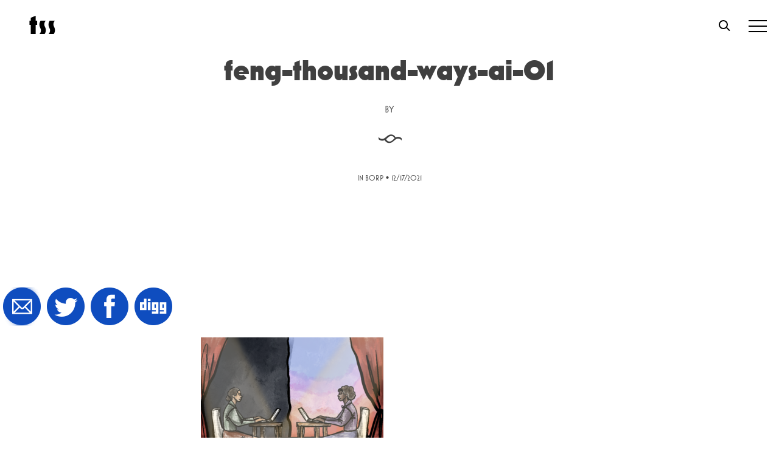

--- FILE ---
content_type: text/html; charset=UTF-8
request_url: https://www.thesmartset.com/only-connect-on-a-thousand-ways/feng-thousand-ways-ai-01/
body_size: 19723
content:
<!doctype html>
<html dir="ltr" lang="en-US" prefix="og: http://ogp.me/ns#">
<head>
	<meta charset="UTF-8">
	<meta name="viewport" content="width=device-width, initial-scale=1">
	<link rel="profile" href="https://gmpg.org/xfn/11">
	<link rel="stylesheet" href="https://use.typekit.net/kfn1ydq.css"> <!--enqueue me later plx - dp 0227 -->
	<!--||  JM Twitter Cards by jmau111 v12  ||-->
<meta name="twitter:card" content="summary_large_image">
<meta name="twitter:creator" content="@thesmartset">
<meta name="twitter:site" content="@thesmartset">
<meta name="twitter:title" content="Feng-thousand-ways-AI-01">
<meta name="twitter:image" content="https://www.thesmartset.com/wp-content/uploads/2021/12/Feng-thousand-ways-AI-01.png">
<!--||  /JM Twitter Cards by jmau111 v12  ||-->
<title>Feng-thousand-ways-AI-01 | The Smart Set</title>

		<!-- All in One SEO 4.9.3 - aioseo.com -->
	<meta name="robots" content="max-image-preview:large" />
	<link rel="canonical" href="https://www.thesmartset.com/only-connect-on-a-thousand-ways/feng-thousand-ways-ai-01/" />
	<meta name="generator" content="All in One SEO (AIOSEO) 4.9.3" />
		<script type="application/ld+json" class="aioseo-schema">
			{"@context":"https:\/\/schema.org","@graph":[{"@type":"BreadcrumbList","@id":"https:\/\/www.thesmartset.com\/only-connect-on-a-thousand-ways\/feng-thousand-ways-ai-01\/#breadcrumblist","itemListElement":[{"@type":"ListItem","@id":"https:\/\/www.thesmartset.com#listItem","position":1,"name":"Home","item":"https:\/\/www.thesmartset.com","nextItem":{"@type":"ListItem","@id":"https:\/\/www.thesmartset.com\/only-connect-on-a-thousand-ways\/feng-thousand-ways-ai-01\/#listItem","name":"Feng-thousand-ways-AI-01"}},{"@type":"ListItem","@id":"https:\/\/www.thesmartset.com\/only-connect-on-a-thousand-ways\/feng-thousand-ways-ai-01\/#listItem","position":2,"name":"Feng-thousand-ways-AI-01","previousItem":{"@type":"ListItem","@id":"https:\/\/www.thesmartset.com#listItem","name":"Home"}}]},{"@type":"ItemPage","@id":"https:\/\/www.thesmartset.com\/only-connect-on-a-thousand-ways\/feng-thousand-ways-ai-01\/#itempage","url":"https:\/\/www.thesmartset.com\/only-connect-on-a-thousand-ways\/feng-thousand-ways-ai-01\/","name":"Feng-thousand-ways-AI-01 | The Smart Set","inLanguage":"en-US","isPartOf":{"@id":"https:\/\/www.thesmartset.com\/#website"},"breadcrumb":{"@id":"https:\/\/www.thesmartset.com\/only-connect-on-a-thousand-ways\/feng-thousand-ways-ai-01\/#breadcrumblist"},"author":{"@id":"https:\/\/www.thesmartset.com\/author\/#author"},"creator":{"@id":"https:\/\/www.thesmartset.com\/author\/#author"},"datePublished":"2021-12-17T16:05:00-05:00","dateModified":"2021-12-17T16:05:00-05:00"},{"@type":"Organization","@id":"https:\/\/www.thesmartset.com\/#organization","name":"The Smart Set","description":"A magazine of arts & culture from Drexel University","url":"https:\/\/www.thesmartset.com\/"},{"@type":"Person","@id":"https:\/\/www.thesmartset.com\/author\/#author","url":"https:\/\/www.thesmartset.com\/author\/"},{"@type":"WebSite","@id":"https:\/\/www.thesmartset.com\/#website","url":"https:\/\/www.thesmartset.com\/","name":"The Smart Set","description":"A magazine of arts & culture from Drexel University","inLanguage":"en-US","publisher":{"@id":"https:\/\/www.thesmartset.com\/#organization"}}]}
		</script>
		<!-- All in One SEO -->

<link rel='dns-prefetch' href='//www.thesmartset.com' />
<link rel='dns-prefetch' href='//static.addtoany.com' />
<link rel='dns-prefetch' href='//fonts.googleapis.com' />
<link rel='dns-prefetch' href='//www.googletagmanager.com' />
<link rel="alternate" type="application/rss+xml" title="The Smart Set &raquo; Feed" href="https://www.thesmartset.com/feed/" />
<link rel="alternate" type="application/rss+xml" title="The Smart Set &raquo; Comments Feed" href="https://www.thesmartset.com/comments/feed/" />
<link rel="alternate" type="application/rss+xml" title="The Smart Set &raquo; Feng-thousand-ways-AI-01 Comments Feed" href="https://www.thesmartset.com/only-connect-on-a-thousand-ways/feng-thousand-ways-ai-01/feed/" />
<link rel="alternate" title="oEmbed (JSON)" type="application/json+oembed" href="https://www.thesmartset.com/wp-json/oembed/1.0/embed?url=https%3A%2F%2Fwww.thesmartset.com%2Fonly-connect-on-a-thousand-ways%2Ffeng-thousand-ways-ai-01%2F" />
<link rel="alternate" title="oEmbed (XML)" type="text/xml+oembed" href="https://www.thesmartset.com/wp-json/oembed/1.0/embed?url=https%3A%2F%2Fwww.thesmartset.com%2Fonly-connect-on-a-thousand-ways%2Ffeng-thousand-ways-ai-01%2F&#038;format=xml" />
		<!-- This site uses the Google Analytics by MonsterInsights plugin v8.28.0 - Using Analytics tracking - https://www.monsterinsights.com/ -->
		<!-- Note: MonsterInsights is not currently configured on this site. The site owner needs to authenticate with Google Analytics in the MonsterInsights settings panel. -->
					<!-- No tracking code set -->
				<!-- / Google Analytics by MonsterInsights -->
		<style id='wp-img-auto-sizes-contain-inline-css' type='text/css'>
img:is([sizes=auto i],[sizes^="auto," i]){contain-intrinsic-size:3000px 1500px}
/*# sourceURL=wp-img-auto-sizes-contain-inline-css */
</style>
<link rel='stylesheet' id='flick-css' href='https://www.thesmartset.com/wp-content/plugins/mailchimp/css/flick/flick.css?ver=6.9' type='text/css' media='all' />
<link rel='stylesheet' id='mailchimpSF_main_css-css' href='https://www.thesmartset.com/?mcsf_action=main_css&#038;ver=6.9' type='text/css' media='all' />
<style id='wp-emoji-styles-inline-css' type='text/css'>

	img.wp-smiley, img.emoji {
		display: inline !important;
		border: none !important;
		box-shadow: none !important;
		height: 1em !important;
		width: 1em !important;
		margin: 0 0.07em !important;
		vertical-align: -0.1em !important;
		background: none !important;
		padding: 0 !important;
	}
/*# sourceURL=wp-emoji-styles-inline-css */
</style>
<style id='wp-block-library-inline-css' type='text/css'>
:root{--wp-block-synced-color:#7a00df;--wp-block-synced-color--rgb:122,0,223;--wp-bound-block-color:var(--wp-block-synced-color);--wp-editor-canvas-background:#ddd;--wp-admin-theme-color:#007cba;--wp-admin-theme-color--rgb:0,124,186;--wp-admin-theme-color-darker-10:#006ba1;--wp-admin-theme-color-darker-10--rgb:0,107,160.5;--wp-admin-theme-color-darker-20:#005a87;--wp-admin-theme-color-darker-20--rgb:0,90,135;--wp-admin-border-width-focus:2px}@media (min-resolution:192dpi){:root{--wp-admin-border-width-focus:1.5px}}.wp-element-button{cursor:pointer}:root .has-very-light-gray-background-color{background-color:#eee}:root .has-very-dark-gray-background-color{background-color:#313131}:root .has-very-light-gray-color{color:#eee}:root .has-very-dark-gray-color{color:#313131}:root .has-vivid-green-cyan-to-vivid-cyan-blue-gradient-background{background:linear-gradient(135deg,#00d084,#0693e3)}:root .has-purple-crush-gradient-background{background:linear-gradient(135deg,#34e2e4,#4721fb 50%,#ab1dfe)}:root .has-hazy-dawn-gradient-background{background:linear-gradient(135deg,#faaca8,#dad0ec)}:root .has-subdued-olive-gradient-background{background:linear-gradient(135deg,#fafae1,#67a671)}:root .has-atomic-cream-gradient-background{background:linear-gradient(135deg,#fdd79a,#004a59)}:root .has-nightshade-gradient-background{background:linear-gradient(135deg,#330968,#31cdcf)}:root .has-midnight-gradient-background{background:linear-gradient(135deg,#020381,#2874fc)}:root{--wp--preset--font-size--normal:16px;--wp--preset--font-size--huge:42px}.has-regular-font-size{font-size:1em}.has-larger-font-size{font-size:2.625em}.has-normal-font-size{font-size:var(--wp--preset--font-size--normal)}.has-huge-font-size{font-size:var(--wp--preset--font-size--huge)}.has-text-align-center{text-align:center}.has-text-align-left{text-align:left}.has-text-align-right{text-align:right}.has-fit-text{white-space:nowrap!important}#end-resizable-editor-section{display:none}.aligncenter{clear:both}.items-justified-left{justify-content:flex-start}.items-justified-center{justify-content:center}.items-justified-right{justify-content:flex-end}.items-justified-space-between{justify-content:space-between}.screen-reader-text{border:0;clip-path:inset(50%);height:1px;margin:-1px;overflow:hidden;padding:0;position:absolute;width:1px;word-wrap:normal!important}.screen-reader-text:focus{background-color:#ddd;clip-path:none;color:#444;display:block;font-size:1em;height:auto;left:5px;line-height:normal;padding:15px 23px 14px;text-decoration:none;top:5px;width:auto;z-index:100000}html :where(.has-border-color){border-style:solid}html :where([style*=border-top-color]){border-top-style:solid}html :where([style*=border-right-color]){border-right-style:solid}html :where([style*=border-bottom-color]){border-bottom-style:solid}html :where([style*=border-left-color]){border-left-style:solid}html :where([style*=border-width]){border-style:solid}html :where([style*=border-top-width]){border-top-style:solid}html :where([style*=border-right-width]){border-right-style:solid}html :where([style*=border-bottom-width]){border-bottom-style:solid}html :where([style*=border-left-width]){border-left-style:solid}html :where(img[class*=wp-image-]){height:auto;max-width:100%}:where(figure){margin:0 0 1em}html :where(.is-position-sticky){--wp-admin--admin-bar--position-offset:var(--wp-admin--admin-bar--height,0px)}@media screen and (max-width:600px){html :where(.is-position-sticky){--wp-admin--admin-bar--position-offset:0px}}

/*# sourceURL=wp-block-library-inline-css */
</style><style id='global-styles-inline-css' type='text/css'>
:root{--wp--preset--aspect-ratio--square: 1;--wp--preset--aspect-ratio--4-3: 4/3;--wp--preset--aspect-ratio--3-4: 3/4;--wp--preset--aspect-ratio--3-2: 3/2;--wp--preset--aspect-ratio--2-3: 2/3;--wp--preset--aspect-ratio--16-9: 16/9;--wp--preset--aspect-ratio--9-16: 9/16;--wp--preset--color--black: #000000;--wp--preset--color--cyan-bluish-gray: #abb8c3;--wp--preset--color--white: #ffffff;--wp--preset--color--pale-pink: #f78da7;--wp--preset--color--vivid-red: #cf2e2e;--wp--preset--color--luminous-vivid-orange: #ff6900;--wp--preset--color--luminous-vivid-amber: #fcb900;--wp--preset--color--light-green-cyan: #7bdcb5;--wp--preset--color--vivid-green-cyan: #00d084;--wp--preset--color--pale-cyan-blue: #8ed1fc;--wp--preset--color--vivid-cyan-blue: #0693e3;--wp--preset--color--vivid-purple: #9b51e0;--wp--preset--gradient--vivid-cyan-blue-to-vivid-purple: linear-gradient(135deg,rgb(6,147,227) 0%,rgb(155,81,224) 100%);--wp--preset--gradient--light-green-cyan-to-vivid-green-cyan: linear-gradient(135deg,rgb(122,220,180) 0%,rgb(0,208,130) 100%);--wp--preset--gradient--luminous-vivid-amber-to-luminous-vivid-orange: linear-gradient(135deg,rgb(252,185,0) 0%,rgb(255,105,0) 100%);--wp--preset--gradient--luminous-vivid-orange-to-vivid-red: linear-gradient(135deg,rgb(255,105,0) 0%,rgb(207,46,46) 100%);--wp--preset--gradient--very-light-gray-to-cyan-bluish-gray: linear-gradient(135deg,rgb(238,238,238) 0%,rgb(169,184,195) 100%);--wp--preset--gradient--cool-to-warm-spectrum: linear-gradient(135deg,rgb(74,234,220) 0%,rgb(151,120,209) 20%,rgb(207,42,186) 40%,rgb(238,44,130) 60%,rgb(251,105,98) 80%,rgb(254,248,76) 100%);--wp--preset--gradient--blush-light-purple: linear-gradient(135deg,rgb(255,206,236) 0%,rgb(152,150,240) 100%);--wp--preset--gradient--blush-bordeaux: linear-gradient(135deg,rgb(254,205,165) 0%,rgb(254,45,45) 50%,rgb(107,0,62) 100%);--wp--preset--gradient--luminous-dusk: linear-gradient(135deg,rgb(255,203,112) 0%,rgb(199,81,192) 50%,rgb(65,88,208) 100%);--wp--preset--gradient--pale-ocean: linear-gradient(135deg,rgb(255,245,203) 0%,rgb(182,227,212) 50%,rgb(51,167,181) 100%);--wp--preset--gradient--electric-grass: linear-gradient(135deg,rgb(202,248,128) 0%,rgb(113,206,126) 100%);--wp--preset--gradient--midnight: linear-gradient(135deg,rgb(2,3,129) 0%,rgb(40,116,252) 100%);--wp--preset--font-size--small: 13px;--wp--preset--font-size--medium: 20px;--wp--preset--font-size--large: 36px;--wp--preset--font-size--x-large: 42px;--wp--preset--spacing--20: 0.44rem;--wp--preset--spacing--30: 0.67rem;--wp--preset--spacing--40: 1rem;--wp--preset--spacing--50: 1.5rem;--wp--preset--spacing--60: 2.25rem;--wp--preset--spacing--70: 3.38rem;--wp--preset--spacing--80: 5.06rem;--wp--preset--shadow--natural: 6px 6px 9px rgba(0, 0, 0, 0.2);--wp--preset--shadow--deep: 12px 12px 50px rgba(0, 0, 0, 0.4);--wp--preset--shadow--sharp: 6px 6px 0px rgba(0, 0, 0, 0.2);--wp--preset--shadow--outlined: 6px 6px 0px -3px rgb(255, 255, 255), 6px 6px rgb(0, 0, 0);--wp--preset--shadow--crisp: 6px 6px 0px rgb(0, 0, 0);}:where(.is-layout-flex){gap: 0.5em;}:where(.is-layout-grid){gap: 0.5em;}body .is-layout-flex{display: flex;}.is-layout-flex{flex-wrap: wrap;align-items: center;}.is-layout-flex > :is(*, div){margin: 0;}body .is-layout-grid{display: grid;}.is-layout-grid > :is(*, div){margin: 0;}:where(.wp-block-columns.is-layout-flex){gap: 2em;}:where(.wp-block-columns.is-layout-grid){gap: 2em;}:where(.wp-block-post-template.is-layout-flex){gap: 1.25em;}:where(.wp-block-post-template.is-layout-grid){gap: 1.25em;}.has-black-color{color: var(--wp--preset--color--black) !important;}.has-cyan-bluish-gray-color{color: var(--wp--preset--color--cyan-bluish-gray) !important;}.has-white-color{color: var(--wp--preset--color--white) !important;}.has-pale-pink-color{color: var(--wp--preset--color--pale-pink) !important;}.has-vivid-red-color{color: var(--wp--preset--color--vivid-red) !important;}.has-luminous-vivid-orange-color{color: var(--wp--preset--color--luminous-vivid-orange) !important;}.has-luminous-vivid-amber-color{color: var(--wp--preset--color--luminous-vivid-amber) !important;}.has-light-green-cyan-color{color: var(--wp--preset--color--light-green-cyan) !important;}.has-vivid-green-cyan-color{color: var(--wp--preset--color--vivid-green-cyan) !important;}.has-pale-cyan-blue-color{color: var(--wp--preset--color--pale-cyan-blue) !important;}.has-vivid-cyan-blue-color{color: var(--wp--preset--color--vivid-cyan-blue) !important;}.has-vivid-purple-color{color: var(--wp--preset--color--vivid-purple) !important;}.has-black-background-color{background-color: var(--wp--preset--color--black) !important;}.has-cyan-bluish-gray-background-color{background-color: var(--wp--preset--color--cyan-bluish-gray) !important;}.has-white-background-color{background-color: var(--wp--preset--color--white) !important;}.has-pale-pink-background-color{background-color: var(--wp--preset--color--pale-pink) !important;}.has-vivid-red-background-color{background-color: var(--wp--preset--color--vivid-red) !important;}.has-luminous-vivid-orange-background-color{background-color: var(--wp--preset--color--luminous-vivid-orange) !important;}.has-luminous-vivid-amber-background-color{background-color: var(--wp--preset--color--luminous-vivid-amber) !important;}.has-light-green-cyan-background-color{background-color: var(--wp--preset--color--light-green-cyan) !important;}.has-vivid-green-cyan-background-color{background-color: var(--wp--preset--color--vivid-green-cyan) !important;}.has-pale-cyan-blue-background-color{background-color: var(--wp--preset--color--pale-cyan-blue) !important;}.has-vivid-cyan-blue-background-color{background-color: var(--wp--preset--color--vivid-cyan-blue) !important;}.has-vivid-purple-background-color{background-color: var(--wp--preset--color--vivid-purple) !important;}.has-black-border-color{border-color: var(--wp--preset--color--black) !important;}.has-cyan-bluish-gray-border-color{border-color: var(--wp--preset--color--cyan-bluish-gray) !important;}.has-white-border-color{border-color: var(--wp--preset--color--white) !important;}.has-pale-pink-border-color{border-color: var(--wp--preset--color--pale-pink) !important;}.has-vivid-red-border-color{border-color: var(--wp--preset--color--vivid-red) !important;}.has-luminous-vivid-orange-border-color{border-color: var(--wp--preset--color--luminous-vivid-orange) !important;}.has-luminous-vivid-amber-border-color{border-color: var(--wp--preset--color--luminous-vivid-amber) !important;}.has-light-green-cyan-border-color{border-color: var(--wp--preset--color--light-green-cyan) !important;}.has-vivid-green-cyan-border-color{border-color: var(--wp--preset--color--vivid-green-cyan) !important;}.has-pale-cyan-blue-border-color{border-color: var(--wp--preset--color--pale-cyan-blue) !important;}.has-vivid-cyan-blue-border-color{border-color: var(--wp--preset--color--vivid-cyan-blue) !important;}.has-vivid-purple-border-color{border-color: var(--wp--preset--color--vivid-purple) !important;}.has-vivid-cyan-blue-to-vivid-purple-gradient-background{background: var(--wp--preset--gradient--vivid-cyan-blue-to-vivid-purple) !important;}.has-light-green-cyan-to-vivid-green-cyan-gradient-background{background: var(--wp--preset--gradient--light-green-cyan-to-vivid-green-cyan) !important;}.has-luminous-vivid-amber-to-luminous-vivid-orange-gradient-background{background: var(--wp--preset--gradient--luminous-vivid-amber-to-luminous-vivid-orange) !important;}.has-luminous-vivid-orange-to-vivid-red-gradient-background{background: var(--wp--preset--gradient--luminous-vivid-orange-to-vivid-red) !important;}.has-very-light-gray-to-cyan-bluish-gray-gradient-background{background: var(--wp--preset--gradient--very-light-gray-to-cyan-bluish-gray) !important;}.has-cool-to-warm-spectrum-gradient-background{background: var(--wp--preset--gradient--cool-to-warm-spectrum) !important;}.has-blush-light-purple-gradient-background{background: var(--wp--preset--gradient--blush-light-purple) !important;}.has-blush-bordeaux-gradient-background{background: var(--wp--preset--gradient--blush-bordeaux) !important;}.has-luminous-dusk-gradient-background{background: var(--wp--preset--gradient--luminous-dusk) !important;}.has-pale-ocean-gradient-background{background: var(--wp--preset--gradient--pale-ocean) !important;}.has-electric-grass-gradient-background{background: var(--wp--preset--gradient--electric-grass) !important;}.has-midnight-gradient-background{background: var(--wp--preset--gradient--midnight) !important;}.has-small-font-size{font-size: var(--wp--preset--font-size--small) !important;}.has-medium-font-size{font-size: var(--wp--preset--font-size--medium) !important;}.has-large-font-size{font-size: var(--wp--preset--font-size--large) !important;}.has-x-large-font-size{font-size: var(--wp--preset--font-size--x-large) !important;}
/*# sourceURL=global-styles-inline-css */
</style>

<style id='classic-theme-styles-inline-css' type='text/css'>
/*! This file is auto-generated */
.wp-block-button__link{color:#fff;background-color:#32373c;border-radius:9999px;box-shadow:none;text-decoration:none;padding:calc(.667em + 2px) calc(1.333em + 2px);font-size:1.125em}.wp-block-file__button{background:#32373c;color:#fff;text-decoration:none}
/*# sourceURL=/wp-includes/css/classic-themes.min.css */
</style>
<link rel='stylesheet' id='wds-gutenberg-admin-css' href='https://www.thesmartset.com/wp-content/themes/tss2019/gutenberg_hero.css?ver=6.9' type='text/css' media='all' />
<link rel='stylesheet' id='cptch_stylesheet-css' href='https://www.thesmartset.com/wp-content/plugins/captcha/css/front_end_style.css?ver=4.4.5' type='text/css' media='all' />
<link rel='stylesheet' id='dashicons-css' href='https://www.thesmartset.com/wp-includes/css/dashicons.min.css?ver=6.9' type='text/css' media='all' />
<link rel='stylesheet' id='cptch_desktop_style-css' href='https://www.thesmartset.com/wp-content/plugins/captcha/css/desktop_style.css?ver=4.4.5' type='text/css' media='all' />
<link rel='stylesheet' id='bonfire-taptap-css-css' href='https://www.thesmartset.com/wp-content/plugins/taptap-by-bonfire/taptap.css?ver=1' type='text/css' media='all' />
<link rel='stylesheet' id='taptap-fonts-css' href='//fonts.googleapis.com/css?family=Montserrat%3A400%2C700%7CVarela+Round%7CHind+Siliguri%3A400%2C600%7CDosis%3A600%7CRoboto%3A100%2C400%7CRoboto+Condensed%3A400%2C700%7CBree+Serif%7CDroid+Serif%3A400&#038;ver=1.0.0' type='text/css' media='all' />
<link rel='stylesheet' id='taptap-fontawesome-css' href='https://www.thesmartset.com/wp-content/plugins/taptap-by-bonfire/fonts/font-awesome/css/font-awesome.min.css?ver=1' type='text/css' media='all' />
<link rel='stylesheet' id='wsl-widget-css' href='https://www.thesmartset.com/wp-content/plugins/wordpress-social-login/assets/css/style.css?ver=6.9' type='text/css' media='all' />
<link rel='stylesheet' id='upw_theme_standard-css' href='https://www.thesmartset.com/wp-content/plugins/ultimate-posts-widget/css/upw-theme-standard.min.css?ver=6.9' type='text/css' media='all' />
<link rel='stylesheet' id='addtoany-css' href='https://www.thesmartset.com/wp-content/plugins/add-to-any/addtoany.min.css?ver=1.16' type='text/css' media='all' />
<link rel='stylesheet' id='style-style-css' href='https://www.thesmartset.com/wp-content/themes/tss2019/css_compiled/style.css?ver=1683998728' type='text/css' media='all' />
<script type="text/javascript" src="https://www.thesmartset.com/wp-includes/js/jquery/jquery.min.js?ver=3.7.1" id="jquery-core-js"></script>
<script type="text/javascript" src="https://www.thesmartset.com/wp-includes/js/jquery/jquery-migrate.min.js?ver=3.4.1" id="jquery-migrate-js"></script>
<script type="text/javascript" src="https://www.thesmartset.com/wp-content/plugins/mailchimp/js/scrollTo.js?ver=1.5.8" id="jquery_scrollto-js"></script>
<script type="text/javascript" src="https://www.thesmartset.com/wp-includes/js/jquery/jquery.form.min.js?ver=4.3.0" id="jquery-form-js"></script>
<script type="text/javascript" id="mailchimpSF_main_js-js-extra">
/* <![CDATA[ */
var mailchimpSF = {"ajax_url":"https://www.thesmartset.com/"};
//# sourceURL=mailchimpSF_main_js-js-extra
/* ]]> */
</script>
<script type="text/javascript" src="https://www.thesmartset.com/wp-content/plugins/mailchimp/js/mailchimp.js?ver=1.5.8" id="mailchimpSF_main_js-js"></script>
<script type="text/javascript" src="https://www.thesmartset.com/wp-includes/js/jquery/ui/core.min.js?ver=1.13.3" id="jquery-ui-core-js"></script>
<script type="text/javascript" src="https://www.thesmartset.com/wp-content/plugins/mailchimp/js/datepicker.js?ver=6.9" id="datepicker-js"></script>
<script type="text/javascript" id="addtoany-core-js-before">
/* <![CDATA[ */
window.a2a_config=window.a2a_config||{};a2a_config.callbacks=[];a2a_config.overlays=[];a2a_config.templates={};
a2a_config.prioritize = ["google_plus", "tumblr"];
a2a_config.num_services = 2;

//# sourceURL=addtoany-core-js-before
/* ]]> */
</script>
<script type="text/javascript" defer src="https://static.addtoany.com/menu/page.js" id="addtoany-core-js"></script>
<script type="text/javascript" defer src="https://www.thesmartset.com/wp-content/plugins/add-to-any/addtoany.min.js?ver=1.1" id="addtoany-jquery-js"></script>
<script type="text/javascript" src="https://www.thesmartset.com/wp-content/plugins/taptap-by-bonfire/taptap-accordion.js?ver=1" id="bonfire-taptap-accordion-js"></script>
<link rel="https://api.w.org/" href="https://www.thesmartset.com/wp-json/" /><link rel="alternate" title="JSON" type="application/json" href="https://www.thesmartset.com/wp-json/wp/v2/media/56913" /><link rel="EditURI" type="application/rsd+xml" title="RSD" href="https://www.thesmartset.com/xmlrpc.php?rsd" />
<meta name="generator" content="WordPress 6.9" />
<link rel='shortlink' href='https://www.thesmartset.com/?p=56913' />
<meta name="generator" content="Site Kit by Google 1.170.0" />	        <style>
	            .ili-indent{padding-left:40px !important;overflow:hidden}	        </style>
	    <script type="text/javascript">
        jQuery(function($) {
            $('.date-pick').each(function() {
                var format = $(this).data('format') || 'mm/dd/yyyy';
                format = format.replace(/yyyy/i, 'yy');
                $(this).datepicker({
                    autoFocusNextInput: true,
                    constrainInput: false,
                    changeMonth: true,
                    changeYear: true,
                    beforeShow: function(input, inst) { $('#ui-datepicker-div').addClass('show'); },
                    dateFormat: format.toLowerCase(),
                });
            });
            d = new Date();
            $('.birthdate-pick').each(function() {
                var format = $(this).data('format') || 'mm/dd';
                format = format.replace(/yyyy/i, 'yy');
                $(this).datepicker({
                    autoFocusNextInput: true,
                    constrainInput: false,
                    changeMonth: true,
                    changeYear: false,
                    minDate: new Date(d.getFullYear(), 1-1, 1),
                    maxDate: new Date(d.getFullYear(), 12-1, 31),
                    beforeShow: function(input, inst) { $('#ui-datepicker-div').removeClass('show'); },
                    dateFormat: format.toLowerCase(),
                });

            });

        });
    </script>
<!-- BEGIN CUSTOM COLORS (WP THEME CUSTOMIZER) -->
<style>
/**************************************************************
*** CUSTOM COLORS + SETTINGS
**************************************************************/
/* show hovers on non-touch devices only */
/* menu label hover */
.taptap-menu-button-wrapper:hover .taptap-menu-button-label { color:; }
/* logo hover */
.taptap-logo a:hover { color:; }
/* serach label hover */
.taptap-search-button-wrapper:hover .taptap-search-button-label { color:; }
/* search button hover*/
.taptap-search-button-wrapper:hover .taptap-search-button { border-color:#0000ff; }
.taptap-search-button-wrapper:hover .taptap-search-button::after { background-color:#0000ff; }
/* search close button hover */
.taptap-search-close-wrapper:hover .taptap-search-close-inner::before,
.taptap-search-close-wrapper:hover .taptap-search-close-inner::after { background-color:#0000ff; }
/* search clear field button hover */
.taptap-search-clear-wrapper:hover .taptap-search-clear { background-color:#ffffff; }
/* current menu item hover */
.taptap-by-bonfire ul li.current-menu-item.full-item-arrow-hover > a,
.taptap-by-bonfire ul li.current-menu-item > a:hover { color:; }
/* current submenu item hover */
.taptap-by-bonfire .sub-menu .current-menu-item.full-item-arrow-hover > a,
.taptap-by-bonfire .sub-menu .current-menu-item > a:hover { color:; }
/* menu item icon hover */
.taptap-by-bonfire ul li a:hover i,
.taptap-by-bonfire ul li.full-item-arrow-hover a i { color:; }
/* submenu item icon hover */
.taptap-by-bonfire .sub-menu a:hover i,
.taptap-by-bonfire .sub-menu .full-item-arrow-hover a i { color:; }
/* menu item hovers */
.taptap-by-bonfire ul li.full-item-arrow-hover > a,
.taptap-by-bonfire ul li a:hover { color:#0000ff; }
.taptap-by-bonfire ul.sub-menu li.full-item-arrow-hover > a,
.taptap-by-bonfire ul.sub-menu li a:hover { color:#77787C; }
/* submenu arrow hover */
.full-item-arrow-hover > .taptap-sub-arrow .taptap-sub-arrow-inner::before,
.full-item-arrow-hover > .taptap-sub-arrow .taptap-sub-arrow-inner::after,
.taptap-sub-arrow:hover .taptap-sub-arrow-inner::before,
.taptap-sub-arrow:hover .taptap-sub-arrow-inner::after { background-color:#fff; }
/* menu button hover */
.taptap-menu-button-wrapper:hover .taptap-main-menu-button:before,
.taptap-menu-button-wrapper:hover .taptap-main-menu-button div.taptap-main-menu-button-middle:before,
.taptap-menu-button-wrapper:hover .taptap-main-menu-button:after,
.taptap-menu-button-wrapper:hover .taptap-main-menu-button-two:before,
.taptap-menu-button-wrapper:hover .taptap-main-menu-button-two div.taptap-main-menu-button-two-middle:before,
.taptap-menu-button-wrapper:hover .taptap-main-menu-button-two:after,
.taptap-menu-button-wrapper:hover .taptap-main-menu-button-three:before,
.taptap-menu-button-wrapper:hover .taptap-main-menu-button-three div.taptap-main-menu-button-three-middle:before,
.taptap-menu-button-wrapper:hover .taptap-main-menu-button-three:after,
.taptap-menu-button-wrapper:hover .taptap-main-menu-button-four:before,
.taptap-menu-button-wrapper:hover .taptap-main-menu-button-four div.taptap-main-menu-button-four-middle:before,
.taptap-menu-button-wrapper:hover .taptap-main-menu-button-four:after,
.taptap-menu-button-wrapper:hover .taptap-main-menu-button-five:before,
.taptap-menu-button-wrapper:hover .taptap-main-menu-button-five div.taptap-main-menu-button-five-middle:before,
.taptap-menu-button-wrapper:hover .taptap-main-menu-button-five:after,
.taptap-menu-button-wrapper:hover .taptap-main-menu-button-six:before,
.taptap-menu-button-wrapper:hover .taptap-main-menu-button-six:after {
    background-color:#0000ff;
}
/* menu bars hover (if menu opened) */
.taptap-menu-active:hover .taptap-main-menu-button:before,
.taptap-menu-active:hover .taptap-main-menu-button div.taptap-main-menu-button-middle:before,
.taptap-menu-active:hover .taptap-main-menu-button:after,
.taptap-menu-active:hover .taptap-main-menu-button-two:before,
.taptap-menu-active:hover .taptap-main-menu-button-two div.taptap-main-menu-button-two-middle:before,
.taptap-menu-active:hover .taptap-main-menu-button-two:after,
.taptap-menu-active:hover .taptap-main-menu-button-three:before,
.taptap-menu-active:hover .taptap-main-menu-button-three div.taptap-main-menu-button-three-middle:before,
.taptap-menu-active:hover .taptap-main-menu-button-three:after,
.taptap-menu-active:hover .taptap-main-menu-button-four:before,
.taptap-menu-active:hover .taptap-main-menu-button-four div.taptap-main-menu-button-four-middle:before,
.taptap-menu-active:hover .taptap-main-menu-button-four:after,
.taptap-menu-active:hover .taptap-main-menu-button-five:before,
.taptap-menu-active:hover .taptap-main-menu-button-five div.taptap-main-menu-button-five-middle:before,
.taptap-menu-active:hover .taptap-main-menu-button-five:after,
.taptap-menu-active:hover .taptap-main-menu-button-six:before,
.taptap-menu-active:hover .taptap-main-menu-button-six:after {
    background-color:;
}        

/* MENU BUTTON */
/* menu button opacity */
.taptap-menu-button-wrapper { opacity:; }
/* menu button */
.taptap-main-menu-button:before,
.taptap-main-menu-button div.taptap-main-menu-button-middle:before,
.taptap-main-menu-button:after,
.taptap-main-menu-button-two:before,
.taptap-main-menu-button-two div.taptap-main-menu-button-two-middle:before,
.taptap-main-menu-button-two:after,
.taptap-main-menu-button-three:before,
.taptap-main-menu-button-three div.taptap-main-menu-button-three-middle:before,
.taptap-main-menu-button-three:after,
.taptap-main-menu-button-four:before,
.taptap-main-menu-button-four div.taptap-main-menu-button-four-middle:before,
.taptap-main-menu-button-four:after,
.taptap-main-menu-button-five:before,
.taptap-main-menu-button-five div.taptap-main-menu-button-five-middle:before,
.taptap-main-menu-button-five:after,
.taptap-main-menu-button-six:before,
.taptap-main-menu-button-six:after {
    background-color:#000000;
    }
/* menu button (if menu opened) */
.taptap-menu-active .taptap-main-menu-button:before,
.taptap-menu-active .taptap-main-menu-button div.taptap-main-menu-button-middle:before,
.taptap-menu-active .taptap-main-menu-button:after,
.taptap-menu-active .taptap-main-menu-button-two:before,
.taptap-menu-active .taptap-main-menu-button-two div.taptap-main-menu-button-two-middle:before,
.taptap-menu-active .taptap-main-menu-button-two:after,
.taptap-menu-active .taptap-main-menu-button-three:before,
.taptap-menu-active .taptap-main-menu-button-three div.taptap-main-menu-button-three-middle:before,
.taptap-menu-active .taptap-main-menu-button-three:after,
.taptap-menu-active .taptap-main-menu-button-four:before,
.taptap-menu-active .taptap-main-menu-button-four div.taptap-main-menu-button-four-middle:before,
.taptap-menu-active .taptap-main-menu-button-four:after,
.taptap-menu-active .taptap-main-menu-button-five:before,
.taptap-menu-active .taptap-main-menu-button-five div.taptap-main-menu-button-five-middle:before,
.taptap-menu-active .taptap-main-menu-button-five:after,
.taptap-menu-active .taptap-main-menu-button-six:before,
.taptap-menu-active .taptap-main-menu-button-six:after { background-color:#ffffff; }
/* menu button animations (-/X) */
/* X SIGN ANIMATION */
    /* button style #1 top bar*/
    .taptap-menu-active .taptap-main-menu-button:before {
        transform:translateY(9px) rotate(45deg);
        -moz-transform:translateY(9px) rotate(45deg);
        -webkit-transform:translateY(9px) rotate(45deg);
    }
    /* button style #1 bottom bar*/
    .taptap-menu-active .taptap-main-menu-button:after {
        transform:translateY(-9px) rotate(-45deg);
        -moz-transform:translateY(-9px) rotate(-45deg);
        -webkit-transform:translateY(-9px) rotate(-45deg);
    }
    /* button style #1 middle bar*/
    .taptap-menu-active div.taptap-main-menu-button-middle:before {
        opacity:0;
        pointer-events:none;
        
        -webkit-transform:translateX(-20px);
        -moz-transform:translateX(-20px);
        transform:translateX(-20px);
        
        -webkit-transition:all .25s ease, opacity .25s ease .025s;
        -moz-transition:all .25s ease, opacity .25s ease .025s;
        transition:all .25s ease, opacity .25s ease .025s;
    }
    /* button style #2 top bar*/
    .taptap-menu-active .taptap-main-menu-button-two:before {
        transform:translateY(9px) rotate(45deg);
        -moz-transform:translateY(9px) rotate(45deg);
        -webkit-transform:translateY(9px) rotate(45deg);
    }
    .taptap-menu-active .taptap-main-menu-button-two:hover:before { width:30px; }
    /* button style #2 bottom bar*/
    .taptap-menu-active .taptap-main-menu-button-two:after {
        width:30px;
        margin-left:0;
        transform:translateY(-9px) rotate(-45deg);
        -moz-transform:translateY(-9px) rotate(-45deg);
        -webkit-transform:translateY(-9px) rotate(-45deg);
    }
    /* button style #2 middle bar*/
    .taptap-menu-active div.taptap-main-menu-button-two-middle:before {
        opacity:0;
        pointer-events:none;
        
        -webkit-transform:translateX(-20px);
        -moz-transform:translateX(-20px);
        transform:translateX(-20px);
        
        -webkit-transition:all .25s ease, opacity .25s ease .025s;
        -moz-transition:all .25s ease, opacity .25s ease .025s;
        transition:all .25s ease, opacity .25s ease .025s;
    }
    /* button style #3 top bar*/
    .taptap-menu-active .taptap-main-menu-button-three:before {
        transform:translateY(9px) rotate(45deg);
        -moz-transform:translateY(9px) rotate(45deg);
        -webkit-transform:translateY(9px) rotate(45deg);
    }
    /* button style #3 bottom bar*/
    .taptap-menu-active .taptap-main-menu-button-three:after {
        transform:translateY(-9px) rotate(-45deg);
        -moz-transform:translateY(-9px) rotate(-45deg);
        -webkit-transform:translateY(-9px) rotate(-45deg);
    }
    /* button style #3 middle bar*/
    .taptap-menu-active div.taptap-main-menu-button-three-middle:before {
        opacity:0;
        pointer-events:none;
        
        -webkit-transform:translateX(-20px);
        -moz-transform:translateX(-20px);
        transform:translateX(-20px);
        
        -webkit-transition:all .25s ease, opacity .25s ease .025s;
        -moz-transition:all .25s ease, opacity .25s ease .025s;
        transition:all .25s ease, opacity .25s ease .025s;
    }
    /* button style #4 top bar*/
    .taptap-menu-active .taptap-main-menu-button-four:before {
        transform:translateY(9px) rotate(45deg);
        -moz-transform:translateY(9px) rotate(45deg);
        -webkit-transform:translateY(9px) rotate(45deg);
    }
    .taptap-menu-active .taptap-main-menu-button-four:hover:before { width:25px; }
    /* button style #4 bottom bar*/
    .taptap-menu-active .taptap-main-menu-button-four:after {
        width:25px;
        transform:translateY(-9px) rotate(-45deg);
        -moz-transform:translateY(-9px) rotate(-45deg);
        -webkit-transform:translateY(-9px) rotate(-45deg);
    }
    /* button style #4 middle bar*/
    .taptap-menu-active div.taptap-main-menu-button-four-middle:before {
        opacity:0;
        pointer-events:none;
        
        -webkit-transform:translateX(-20px);
        -moz-transform:translateX(-20px);
        transform:translateX(-20px);
        
        -webkit-transition:all .25s ease, opacity .25s ease .025s;
        -moz-transition:all .25s ease, opacity .25s ease .025s;
        transition:all .25s ease, opacity .25s ease .025s;
    }
    /* button style #5 top bar*/
    .taptap-menu-active .taptap-main-menu-button-five:before {
        transform:translateY(11px) rotate(45deg);
        -moz-transform:translateY(11px) rotate(45deg);
        -webkit-transform:translateY(11px) rotate(45deg);
    }
    /* button style #5 bottom bar*/
    .taptap-menu-active .taptap-main-menu-button-five:after {
        transform:translateY(-11px) rotate(-45deg);
        -moz-transform:translateY(-11px) rotate(-45deg);
        -webkit-transform:translateY(-11px) rotate(-45deg);
    }
    /* button style #5 middle bar*/
    .taptap-menu-active div.taptap-main-menu-button-five-middle:before {
        opacity:0;
        pointer-events:none;
        
        -webkit-transform:translateX(-20px);
        -moz-transform:translateX(-20px);
        transform:translateX(-20px);
        
        -webkit-transition:all .25s ease, opacity .25s ease .025s;
        -moz-transition:all .25s ease, opacity .25s ease .025s;
        transition:all .25s ease, opacity .25s ease .025s;
    }
    /* button style #6 top bar*/
    .taptap-menu-active .taptap-main-menu-button-six:before {
        transform:translateY(4px) rotate(45deg);
        -moz-transform:translateY(4px) rotate(45deg);
        -webkit-transform:translateY(4px) rotate(45deg);
    }
    /* button style #6 bottom bar*/
    .taptap-menu-active .taptap-main-menu-button-six:after {
        transform:translateY(-4px) rotate(-45deg);
        -moz-transform:translateY(-4px) rotate(-45deg);
        -webkit-transform:translateY(-4px) rotate(-45deg);
    }
/* menu button animation speed + logo/search hover speeds */
.taptap-menu-button-label,
.taptap-search-button-label,
.taptap-search-button,
.taptap-search-button::after,
.taptap-logo a,
.taptap-search-close-inner::before,
.taptap-search-close-inner::after,
.taptap-search-clear,
.taptap-main-menu-button:before,
.taptap-main-menu-button div.taptap-main-menu-button-middle:before,
.taptap-main-menu-button:after,
.taptap-main-menu-button-two:before,
.taptap-main-menu-button-two div.taptap-main-menu-button-two-middle:before,
.taptap-main-menu-button-two:after,
.taptap-main-menu-button-three:before,
.taptap-main-menu-button-three div.taptap-main-menu-button-three-middle:before,
.taptap-main-menu-button-three:after,
.taptap-main-menu-button-four:before,
.taptap-main-menu-button-four div.taptap-main-menu-button-four-middle:before,
.taptap-main-menu-button-four:after,
.taptap-main-menu-button-five:before,
.taptap-main-menu-button-five div.taptap-main-menu-button-five-middle:before,
.taptap-main-menu-button-five:after,
.taptap-main-menu-button-six:before,
.taptap-main-menu-button-six:after {
    -webkit-transition:all s ease !important;
    -moz-transition:all s ease !important;
    transition:all s ease !important;
}
/* menu button top, side distances + right position */
.taptap-menu-button-wrapper { top:20px; }
    .taptap-menu-button-wrapper {
        right:15px;
        left:auto;
    }
/* if menu button hidden, remove button height and set default label position to 0 */
/* menu button label customization */
.taptap-menu-button-label {
    left:px;
    top:px;
    color:;
    font-size:px;
    letter-spacing:px;
}
/* menu button label font + theme font */
    
/* LOGO */
/* logo font size + letter spacing */
.taptap-logo a {
    color:;
    font-size:px;
    letter-spacing:px;
}
/* logo font + theme font */
    /* logo image size + top/side distances + right positioning */
.taptap-logo-image img { max-height:px; }
.taptap-logo-wrapper { top:px; }

/* SEARCH */
/* search button */
.taptap-search-button {
    border-color:#000000;
        }
.taptap-search-button::after {
    background-color:#000000;
    }
/* search button top, side distances + right position */
.taptap-search-button-wrapper { top:20px; }
    .taptap-search-button-wrapper {
        right:70px;
    }
/* if search button hidden, remove button height and set default label position to 0 */
/* search button label customization */
.taptap-search-button-label {
    left:px;
    top:px;
    color:;
    font-size:px;
    letter-spacing:px;
}
/* search button label font + theme font */
    /* search form background + background color + animation speed */
.taptap-search-wrapper,
.taptap-search-background {
    height:200px;
    
    -webkit-transition:-webkit-transform s ease 0s, top 0s ease s;
    -moz-transition:-moz-transform s ease 0s, top 0s ease s;
    transition:transform s ease 0s, top 0s ease s;
}
.taptap-search-background {
    opacity:1;
    background-color:#ffffff;
}
.taptap-search-wrapper-active {
    -webkit-transition:-webkit-transform s ease 0s, top 0s ease 0s !important;
    -moz-transition:-moz-transform s ease 0s, top 0s ease 0s !important;
    transition:transform s ease 0s, top 0s ease 0s !important;
}
.taptap-search-overlay {
    background-color:#000000;
    -webkit-transition:opacity s ease 0s, top 0s ease s;
    -moz-transition:opacity s ease 0s, top 0s ease s;
    transition:opacity s ease 0s, top 0s ease s;
}
.taptap-search-overlay-active {
    opacity:1;
    -webkit-transition:opacity s ease 0s, top 0s ease 0s;
    -moz-transition:opacity s ease 0s, top 0s ease 0s;
    transition:opacity s ease 0s, top 0s ease 0s;
}
/* search form placeholder */
#searchform input::-webkit-input-placeholder { font-size:30px; color:#000000 !important; }
#searchform input:-moz-placeholder { font-size:30px; color:#000000 !important; }
#searchform input::-moz-placeholder { font-size:30px; color:#000000 !important; }
#searchform input:-ms-input-placeholder { font-size:30px; color:#000000 !important; }
/* search form text color + align + padding if clear field hidden */
.taptap-search-wrapper #searchform input {
    color:#000000;
    font-size:30px;
    letter-spacing:px;
        }
/* search field font */
    .taptap-search-wrapper #searchform input {
        font-family:Mostra Nuova;
    }
/* search form close button */
.taptap-search-close-inner::before,
.taptap-search-close-inner::after { background-color:#000000; }
/* search clear field button */
.taptap-search-clear { background-color:#ffffff; }
/* make search field X the same color as search field background */
.taptap-search-clear::before,
.taptap-search-clear::after { background-color:#ffffff; }

/* HEADER */
/* header height + background image + background color */
.taptap-header-bg-image {
    height:px;
    opacity:;
    background-image:url();

    }
.taptap-header {
    height:px;
    background-color:;
    opacity:;
}
/* show header shadow */

/* MENU CONTAINER */
/* background color */
.taptap-background-color {
    opacity:;
    background-color:;
}
/* pulsating background colors + speed */
/* background image opacity + horizontal/vertical alignment */
.taptap-background-image {
    opacity:;
    background-position: ;
}
/* background pattern */
/* menu container top/bottom padding */
.taptap-main-inner-inner {
    padding-top:px;
    padding-bottom:px;
    padding-left:px;
    padding-right:px;
}
/* max content width */
.taptap-contents-wrapper {
    max-width:px;
}
/* menu container appearance speed */
.taptap-main-wrapper {
    -webkit-transition:-webkit-transform s ease, top 0s ease s, opacity s ease 0s;
    -moz-transition:-moz-transform s ease, top 0s ease s, opacity s ease 0s;
    transition:transform s ease, top 0s ease s, opacity s ease 0s;
}
.taptap-main-wrapper-active {
    -webkit-transition:-webkit-transform s ease, top 0s ease 0s, opacity s ease 0s;
    -moz-transition:-moz-transform s ease, top 0s ease 0s, opacity s ease 0s;
    transition:transform s ease, top 0s ease 0s, opacity s ease 0s;
}
.taptap-background-color,
.taptap-background-image {
    -webkit-transition:-webkit-transform s ease, top 0s ease s;
    -moz-transition:-moz-transform s ease, top 0s ease s;
    transition:transform s ease, top 0s ease s;
}
.taptap-background-color-active,
.taptap-background-image-active {
    -webkit-transition:-webkit-transform s ease, top 0s ease 0s;
    -moz-transition:-moz-transform s ease, top 0s ease 0s;
    transition:transform s ease, top 0s ease 0s;
}
/* menu contents horizontal alignment */
/* menu contents vertical alignment */
/* menu animations (top/left/right/bottom/fade) */
.taptap-main-wrapper {
    -webkit-transform:translateY(-125%) scale(0.75);
    -moz-transform:translateY(-125%) scale(0.75);
    transform:translateY(-125%) scale(0.75);
}
.taptap-main-wrapper-active {
    -webkit-transform:translateY(0) scale(1);
    -moz-transform:translateY(0) scale(1);
    transform:translateY(0) scale(1);
}

/* BACKGROUND OVERLAY */
/* background overlay opacity + color + animation speed */
.taptap-background-overlay {
    background-color:;
    
    -webkit-transition:opacity s ease, top 0s ease s;
    -moz-transition:opacity s ease, top 0s ease s;
    transition:opacity s ease, top 0s ease s;
}
.taptap-background-overlay-active {
    opacity:;
    
    -webkit-transition:opacity s ease, top 0s ease 0s;
    -moz-transition:opacity s ease, top 0s ease 0s;
    transition:opacity s ease, top 0s ease 0s;
}

/* HEADING + SUBHEADING */
/* headings */
.taptap-heading,
.taptap-heading a,
.taptap-heading a:hover { color:; }
.taptap-subheading,
.taptap-subheading a,
.taptap-subheading a:hover { color:; }
/* heading */
.taptap-heading,
.taptap-heading a {
    font-size:px;
    letter-spacing:px;
    line-height:px;
}
/* subheading */
.taptap-subheading {
    margin-top:px;
}
.taptap-subheading,
.taptap-subheading a {
    font-size:px;
    letter-spacing:px;
    line-height:px;
}
/* heading font */
    
/* subheading font */
    
/* HEADING IMAGE */
.taptap-image {
    margin-top:px;
    margin-bottom:px;
}
.taptap-image img {
    max-width:px;
}

/* MENUS */
/* menu */
.taptap-by-bonfire ul li a {
    color:#ffffff;
    font-size:30px;
    letter-spacing:px;
    margin-top:3empx;
}
.taptap-by-bonfire > .menu > li.menu-item-has-children > span { margin-top:3empx; }
/* submenu */
.taptap-by-bonfire .sub-menu a {
    color:;
    font-size:px;
    letter-spacing:px;
    margin-bottom:px;
}
/* drop-down arrow position (top-level) */
.taptap-by-bonfire > .menu > li.menu-item-has-children > span { top:px; }
/* drop-down arrow position (sub-level) */
.taptap-by-bonfire .sub-menu li.menu-item-has-children span { top:px; }
/* submenu arrow */
.taptap-sub-arrow .taptap-sub-arrow-inner::before,
.taptap-sub-arrow .taptap-sub-arrow-inner::after { background-color:; }
.taptap-by-bonfire .menu li span { border-color:; }
/* current menu items */
.taptap-by-bonfire ul li.current-menu-item > a { color:; }
.taptap-by-bonfire .sub-menu .current-menu-item > a { color:; }
/* menu font */
    .taptap-by-bonfire ul li a {
        font-family:Mostra Nuova;
    }

/* MENU ITEM DESCRIPTIONS */
.taptap-menu-item-description {
    color:;
    font-size:0px;
    padding-top:px;
    padding-bottom:px;
    line-height:px;
    letter-spacing:px;
}
    /* menu item description font */
    
/* MENU ITEM ICONS */
/* menu icons */
.taptap-by-bonfire ul li a i {
    color:;
    font-size:px;
    margin-top:px;
}
/* submenu icons */
.taptap-by-bonfire .sub-menu a i {
    color:;
    font-size:px;
    margin-top:px;
}

/* WIDGETS */
/* widget top distance */
.taptap-widgets-wrapper { margin-top:px; }
/* widget titles */
.taptap-widgets-wrapper .widget .widgettitle {
    color:;
    font-size:px;
    letter-spacing:px;
    line-height:px;
}
/* widget title font */
    /* widgets */
.taptap-widgets-wrapper .widget,
.taptap-widgets-wrapper .widget a {
    color:;
    font-size:px;
    letter-spacing:px;
    line-height:px;
}
.taptap-widgets-wrapper .widget a {
    color:;
}
/* widget font */
    
/* STYLED SCROLLBAR */
/* show scrollbar styling, if scrollbar enabled */

/* MISC */
/* show header + search when menu open */
/* push down site by height of menu */
/* if submenu arrow divider is hidden */
</style>
<!-- END CUSTOM COLORS (WP THEME CUSTOMIZER) -->		<style type="text/css">
					.site-title a,
			.site-description {
				color: #1d591d;
			}
				</style>
		
<!-- WordPress Facebook Open Graph protocol plugin (WPFBOGP v2.0.13) http://rynoweb.com/wordpress-plugins/ -->
<meta property="fb:app_id" content="122750581409088"/>
<meta property="og:url" content="https://thesmartset.com/only-connect-on-a-thousand-ways/feng-thousand-ways-ai-01/"/>
<meta property="og:title" content="Feng-thousand-ways-AI-01"/>
<meta property="og:site_name" content="The Smart Set"/>
<meta property="og:description" content=""/>
<meta property="og:type" content="article"/>
<!-- There is not an image here as you haven't set a default image in the plugin settings! -->
<meta property="og:locale" content="en_us"/>
<!-- // end wpfbogp -->
</head>

<body data-rsssl=1 class="attachment wp-singular attachment-template-default single single-attachment postid-56913 attachmentid-56913 attachment-png wp-theme-tss2019">
<!--<progress value="0"></progress>-->
<div id="page" class="site">
	<a class="skip-link screen-reader-text" href="#content">Skip to content</a>

	
			<!--</p>-->
					<header id="masthead" class="site-header">
		<div class="site-branding">
			<!--<a href="https://www.thesmartset.com/" rel="home"><img src="/tss_initials.svg" alt="The Smart Set logo"/></a>-->
				<!-- version b<a href="https://www.thesmartset.com/" rel="home" style="text-decoration:none;color:black;">
				<abbr class="logo" style="letter-spacing:0px!important;">the smart set <span><span>from drexel university</span></span></abbr>
			</a>-->
			<a href="https://www.thesmartset.com/" rel="home" style="text-decoration:none;color:black;">
				<abbr class="logo">t<span>he</span> s<span>mart</span> s<span>et </span></abbr>
			</a>
					</div><!-- .site-branding -->

		<nav id="site-navigation" class="main-navigation">
						<button class="menu-toggle" aria-controls="primary-menu" aria-expanded="false">Primary Menu</button> 
					</nav><!-- #site-navigation -->

		<nav class="search">
	
			
		</nav>
	</header><!-- #masthead -->

	<div id="content" class="site-content wrap">

	<div id="primary" class="content-area">
		<main id="main" class="site-main">

		
<article id="post-56913" class="post-56913 attachment type-attachment status-inherit hentry">


			<figure class="single-lead alignfull">
			<img src=""/>
		</figure>

								<div class="header-contain" style="background-color:; color: ">
							<header class="entry-header">


					<h1 class="entry-title">Feng-thousand-ways-AI-01</h1>					<h3 class="subhead"></h3>
					<p class="byline">by </p>
					<span class="ss-break">&sect;</span>
					<p><span class="cats">in borp</span> • 
					<span class="post-date">12/17/2021</span></p>


					</header><!-- .entry-header -->
	</div>
	

		<div class="entry-content">
			<div class="addtoany_share_save_container addtoany_content addtoany_content_top"><div class="a2a_kit a2a_kit_size_ addtoany_list" data-a2a-url="https://www.thesmartset.com/only-connect-on-a-thousand-ways/feng-thousand-ways-ai-01/" data-a2a-title="Feng-thousand-ways-AI-01"><a class="a2a_button_email" href="https://www.addtoany.com/add_to/email?linkurl=https%3A%2F%2Fwww.thesmartset.com%2Fonly-connect-on-a-thousand-ways%2Ffeng-thousand-ways-ai-01%2F&amp;linkname=Feng-thousand-ways-AI-01" title="Email" rel="nofollow noopener" target="_blank"><img src="//www.thesmartset.com/wp-content/uploads/addtoany/email.png" alt="Email"></a><a class="a2a_button_twitter" href="https://www.addtoany.com/add_to/twitter?linkurl=https%3A%2F%2Fwww.thesmartset.com%2Fonly-connect-on-a-thousand-ways%2Ffeng-thousand-ways-ai-01%2F&amp;linkname=Feng-thousand-ways-AI-01" title="Twitter" rel="nofollow noopener" target="_blank"><img src="//www.thesmartset.com/wp-content/uploads/addtoany/twitter.png" alt="Twitter"></a><a class="a2a_button_facebook" href="https://www.addtoany.com/add_to/facebook?linkurl=https%3A%2F%2Fwww.thesmartset.com%2Fonly-connect-on-a-thousand-ways%2Ffeng-thousand-ways-ai-01%2F&amp;linkname=Feng-thousand-ways-AI-01" title="Facebook" rel="nofollow noopener" target="_blank"><img src="//www.thesmartset.com/wp-content/uploads/addtoany/facebook.png" alt="Facebook"></a><a class="a2a_button_digg" href="https://www.addtoany.com/add_to/digg?linkurl=https%3A%2F%2Fwww.thesmartset.com%2Fonly-connect-on-a-thousand-ways%2Ffeng-thousand-ways-ai-01%2F&amp;linkname=Feng-thousand-ways-AI-01" title="Digg" rel="nofollow noopener" target="_blank"><img src="//www.thesmartset.com/wp-content/uploads/addtoany/digg.png" alt="Digg"></a></div></div><p class="attachment"><a href='https://www.thesmartset.com/wp-content/uploads/2021/12/Feng-thousand-ways-AI-01.png'><img fetchpriority="high" decoding="async" width="300" height="188" src="https://www.thesmartset.com/wp-content/uploads/2021/12/Feng-thousand-ways-AI-01-300x188.png" class="attachment-medium size-medium" alt="" srcset="https://www.thesmartset.com/wp-content/uploads/2021/12/Feng-thousand-ways-AI-01-300x188.png 300w, https://www.thesmartset.com/wp-content/uploads/2021/12/Feng-thousand-ways-AI-01-768x480.png 768w, https://www.thesmartset.com/wp-content/uploads/2021/12/Feng-thousand-ways-AI-01.png 800w" sizes="(max-width: 300px) 100vw, 300px" /></a></p>
<div class="addtoany_share_save_container addtoany_content addtoany_content_bottom"><div class="a2a_kit a2a_kit_size_ addtoany_list" data-a2a-url="https://www.thesmartset.com/only-connect-on-a-thousand-ways/feng-thousand-ways-ai-01/" data-a2a-title="Feng-thousand-ways-AI-01"><a class="a2a_button_email" href="https://www.addtoany.com/add_to/email?linkurl=https%3A%2F%2Fwww.thesmartset.com%2Fonly-connect-on-a-thousand-ways%2Ffeng-thousand-ways-ai-01%2F&amp;linkname=Feng-thousand-ways-AI-01" title="Email" rel="nofollow noopener" target="_blank"><img src="//www.thesmartset.com/wp-content/uploads/addtoany/email.png" alt="Email"></a><a class="a2a_button_twitter" href="https://www.addtoany.com/add_to/twitter?linkurl=https%3A%2F%2Fwww.thesmartset.com%2Fonly-connect-on-a-thousand-ways%2Ffeng-thousand-ways-ai-01%2F&amp;linkname=Feng-thousand-ways-AI-01" title="Twitter" rel="nofollow noopener" target="_blank"><img src="//www.thesmartset.com/wp-content/uploads/addtoany/twitter.png" alt="Twitter"></a><a class="a2a_button_facebook" href="https://www.addtoany.com/add_to/facebook?linkurl=https%3A%2F%2Fwww.thesmartset.com%2Fonly-connect-on-a-thousand-ways%2Ffeng-thousand-ways-ai-01%2F&amp;linkname=Feng-thousand-ways-AI-01" title="Facebook" rel="nofollow noopener" target="_blank"><img src="//www.thesmartset.com/wp-content/uploads/addtoany/facebook.png" alt="Facebook"></a><a class="a2a_button_digg" href="https://www.addtoany.com/add_to/digg?linkurl=https%3A%2F%2Fwww.thesmartset.com%2Fonly-connect-on-a-thousand-ways%2Ffeng-thousand-ways-ai-01%2F&amp;linkname=Feng-thousand-ways-AI-01" title="Digg" rel="nofollow noopener" target="_blank"><img src="//www.thesmartset.com/wp-content/uploads/addtoany/digg.png" alt="Digg"></a></div></div>			<footer class="entry-footer">
			<div class="author-bio">
				<p style="background:;">
					<br/>
				</p>
				<div style="text-align:center"><span class="ss-break" style="color:;">§</span></div>
			</div>
			<div class="footer-contain">
						<a class="button-like comments" href="#comments">
				
			&nbsp;<span style="display:inline-block;transform:rotate(90deg);font-weight:500;">&rsaquo;</span> Join the conversation</a>
		</div>
		</footer><!-- .entry-footer -->
		</div><!-- .entry-content -->

		<!--footer was here-->

		

		<!--Duplicated for related posts + tags concept test-->
		<aside class="related-posts-plus-tags">
			<h3>more like this</h3>
						<div class="tags-in-related"><h4>tagged</h4></div>

		</aside>

		<aside class="latest-posts" style="background:; color:white;">

			<h3 class="widget-title">Recently...</h3><div class="archives-latest-section"><ul>			    <li><a href="https://www.thesmartset.com/read-like-a-guest-not-like-a-tourist/" rel="bookmark" title="Permanent Link to  Read like a guest, not like a tourist! "><span class="latest-title"> Read like a guest, not like a tourist! </span> 
			    	<span class="ss-break">&sect;</span>
			    	<span class="latest-sub">How to make meaningful connections in a globalized world </span> 
			    	<span class="latest-by">by </a></li>
			    			    <li><a href="https://www.thesmartset.com/shots-fired/" rel="bookmark" title="Permanent Link to Shots Fired"><span class="latest-title">Shots Fired</span> 
			    	<span class="ss-break">&sect;</span>
			    	<span class="latest-sub">How Drake and Kendrick’s feud shows a trend of great creative back-and-forth</span> 
			    	<span class="latest-by">by </a></li>
			    			    <li><a href="https://www.thesmartset.com/a-year-that-defined-a-lifetime/" rel="bookmark" title="Permanent Link to A Year that Defined a Lifetime"><span class="latest-title">A Year that Defined a Lifetime</span> 
			    	<span class="ss-break">&sect;</span>
			    	<span class="latest-sub">Singer-songwriter Robyn Hitchcock writes of music, memory, and the magic of 1967</span> 
			    	<span class="latest-by">by </a></li>
			    			    <li><a href="https://www.thesmartset.com/the-holy-spirit-of-alice-coltrane/" rel="bookmark" title="Permanent Link to The Holy Spirit of Alice Coltrane"><span class="latest-title">The Holy Spirit of Alice Coltrane</span> 
			    	<span class="ss-break">&sect;</span>
			    	<span class="latest-sub">Exploring the sacred sounds and enduring legacy of an iconic jazz visionary</span> 
			    	<span class="latest-by">by </a></li>
			    			    <li><a href="https://www.thesmartset.com/finding-inspiration-in-chaos/" rel="bookmark" title="Permanent Link to Finding Inspiration in Chaos"><span class="latest-title">Finding Inspiration in Chaos</span> 
			    	<span class="ss-break">&sect;</span>
			    	<span class="latest-sub">Exploring the resilience of the Dadaists amidst a global refugee crisis</span> 
			    	<span class="latest-by">by </a></li>
			    </ul></div>
		</aside>
		
	</article><!-- #post-56913 -->

	<nav class="navigation post-navigation" aria-label="Posts">
		<h2 class="screen-reader-text">Post navigation</h2>
		<div class="nav-links"><div class="nav-previous"><a href="https://www.thesmartset.com/only-connect-on-a-thousand-ways/" rel="prev">Only Connect: On &#8220;A Thousand Ways&#8221;</a></div></div>
	</nav>
<aside id="comments" class="comments-area">

		<div id="respond" class="comment-respond">
		<h3 id="reply-title" class="comment-reply-title">Leave a Reply <small><a rel="nofollow" id="cancel-comment-reply-link" href="/only-connect-on-a-thousand-ways/feng-thousand-ways-ai-01/#respond" style="display:none;">Cancel reply</a></small></h3><form action="https://www.thesmartset.com/wp-comments-post.php" method="post" id="commentform" class="comment-form">
<!--
	wsl_render_auth_widget
	WordPress Social Login 3.0.3.
	http://wordpress.org/plugins/wordpress-social-login/
-->

<style type="text/css">
.wp-social-login-connect-with{}.wp-social-login-provider-list{}.wp-social-login-provider-list a{}.wp-social-login-provider-list img{}.wsl_connect_with_provider{}</style>

<div class="wp-social-login-widget">

	<div class="wp-social-login-connect-with">Connect with:</div>

	<div class="wp-social-login-provider-list">

		<a rel="nofollow" href="https://www.thesmartset.com/wp-login.php?action=wordpress_social_authenticate&#038;mode=login&#038;provider=Facebook&#038;redirect_to=https%3A%2F%2Fwww.thesmartset.com%2Fonly-connect-on-a-thousand-ways%2Ffeng-thousand-ways-ai-01%2F" title="Connect with Facebook" class="wp-social-login-provider wp-social-login-provider-facebook" data-provider="Facebook" role="button">
			<img alt="Facebook" src="https://www.thesmartset.com/wp-content/plugins/wordpress-social-login/assets/img/32x32/wpzoom//facebook.png" aria-hidden="true" />
		</a>

		<a rel="nofollow" href="https://www.thesmartset.com/wp-login.php?action=wordpress_social_authenticate&#038;mode=login&#038;provider=Google&#038;redirect_to=https%3A%2F%2Fwww.thesmartset.com%2Fonly-connect-on-a-thousand-ways%2Ffeng-thousand-ways-ai-01%2F" title="Connect with Google" class="wp-social-login-provider wp-social-login-provider-google" data-provider="Google" role="button">
			<img alt="Google" src="https://www.thesmartset.com/wp-content/plugins/wordpress-social-login/assets/img/32x32/wpzoom//google.png" aria-hidden="true" />
		</a>

		<a rel="nofollow" href="https://www.thesmartset.com/wp-login.php?action=wordpress_social_authenticate&#038;mode=login&#038;provider=Twitter&#038;redirect_to=https%3A%2F%2Fwww.thesmartset.com%2Fonly-connect-on-a-thousand-ways%2Ffeng-thousand-ways-ai-01%2F" title="Connect with Twitter" class="wp-social-login-provider wp-social-login-provider-twitter" data-provider="Twitter" role="button">
			<img alt="Twitter" src="https://www.thesmartset.com/wp-content/plugins/wordpress-social-login/assets/img/32x32/wpzoom//twitter.png" aria-hidden="true" />
		</a>

	</div>

	<div class="wp-social-login-widget-clearing"></div>

</div>

<!-- wsl_render_auth_widget -->

<p class="comment-notes"><span id="email-notes">Your email address will not be published.</span> <span class="required-field-message">Required fields are marked <span class="required">*</span></span></p><p class="comment-form-comment"><label for="comment">Comment <span class="required">*</span></label> <textarea id="comment" name="comment" cols="45" rows="8" maxlength="65525" required></textarea></p><p class="comment-form-author"><label for="author">Name</label> <input id="author" name="author" type="text" value="" size="30" maxlength="245" autocomplete="name" /></p>
<p class="comment-form-email"><label for="email">Email</label> <input id="email" name="email" type="email" value="" size="30" maxlength="100" aria-describedby="email-notes" autocomplete="email" /></p>
<p class="comment-form-url"><label for="url">Website</label> <input id="url" name="url" type="url" value="" size="30" maxlength="200" autocomplete="url" /></p>
<p class="comment-form-cookies-consent"><input id="wp-comment-cookies-consent" name="wp-comment-cookies-consent" type="checkbox" value="yes" /> <label for="wp-comment-cookies-consent">Save my name, email, and website in this browser for the next time I comment.</label></p>
<p class="cptch_block"><span class="cptch_wrap cptch_math_actions">
				<label class="cptch_label" for="cptch_input_16"><span class="cptch_span"><img class="cptch_img " src="[data-uri]" alt="image"/></span>
					<span class="cptch_span">&nbsp;&times;&nbsp;</span>
					<span class="cptch_span"><input id="cptch_input_16" class="cptch_input cptch_wp_comments" type="text" autocomplete="off" name="cptch_number" value="" maxlength="2" size="2" aria-required="true" required="required" style="margin-bottom:0;display:inline;font-size: 12px;width: 40px;" /></span>
					<span class="cptch_span">&nbsp;=&nbsp;</span>
					<span class="cptch_span">forty two</span>
					<input type="hidden" name="cptch_result" value="hfs=" /><input type="hidden" name="cptch_time" value="1769042466" />
					<input type="hidden" name="cptch_form" value="wp_comments" />
				</label><span class="cptch_reload_button_wrap hide-if-no-js">
					<noscript>
						<style type="text/css">
							.hide-if-no-js {
								display: none !important;
							}
						</style>
					</noscript>
					<span class="cptch_reload_button dashicons dashicons-update"></span>
				</span></span></p><p class="form-submit"><input name="submit" type="submit" id="submit" class="submit" value="Post Comment" /> <input type='hidden' name='comment_post_ID' value='56913' id='comment_post_ID' />
<input type='hidden' name='comment_parent' id='comment_parent' value='0' />
</p><p style="display: none;"><input type="hidden" id="akismet_comment_nonce" name="akismet_comment_nonce" value="104d823698" /></p><p style="display: none !important;" class="akismet-fields-container" data-prefix="ak_"><label>&#916;<textarea name="ak_hp_textarea" cols="45" rows="8" maxlength="100"></textarea></label><input type="hidden" id="ak_js_1" name="ak_js" value="154"/><script>document.getElementById( "ak_js_1" ).setAttribute( "value", ( new Date() ).getTime() );</script></p></form>	</div><!-- #respond -->
	
</aside><!-- #comments -->

		</main><!-- #main -->
	</div><!-- #primary -->

	</div><!-- #content -->



	<!--<footer id="colophon" class="site-footer">-->
	<footer class="site-footer">

<div class="menu-footer-menu-container"><ul id="footer-menu" class="menu"><li id="menu-item-5403" class="menu-item menu-item-type-custom menu-item-object-custom menu-item-5403"><a href="https://www.thesmartset.com/about-us/#support">Support the Smart Set</a></li>
<li id="menu-item-50200" class="menu-item menu-item-type-post_type menu-item-object-page menu-item-50200"><a href="https://www.thesmartset.com/submissions/">Submissions</a></li>
<li id="menu-item-48367" class="menu-item menu-item-type-custom menu-item-object-custom menu-item-48367"><a href="https://www.thesmartset.com/about-us/#contributors">Contributors</a></li>
<li id="menu-item-5404" class="menu-item menu-item-type-custom menu-item-object-custom menu-item-5404"><a href="https://www.thesmartset.com/about-us/#contact-us">Contact Us</a></li>
</ul></div>

		<div class="site-info">

			<p><strong>the smart set</strong> is an online magazine covering culture and ideas, arts and science, global and national affairs- everything from literature to shopping, medicine to sports, philosophy to food. The Smart Set strives to present big ideas on the small, the not-so small, and the everyday. <a href="/about-us">>></a></p>

			<p>The Smart Set is published and supported by the Pennoni Honors College at Drexel University. <a href="https://drexel.edu/pennoni/">Learn more about PHC >></a></p>


		</div><!-- .site-info -->


	

		
		<div class="newsletter-social-container">
		<!-- Begin Mailchimp Signup Form -->
			<!--<link href="//cdn-images.mailchimp.com/embedcode/slim-10_7.css" rel="stylesheet" type="text/css">-->
			<style type="text/css">
				#mc_embed_signup{}
				/* Add your own Mailchimp form style overrides in your site stylesheet or in this style block.
				   We recommend moving this block and the preceding CSS link to the HEAD of your HTML file. */
			</style>
			<div id="mc_embed_signup">
				<h2>Subscribe</h2>
			    	<h3>Get our latest stories in your inbox, weekly</h3>
			<form action="https://thesmartset.us6.list-manage.com/subscribe/post?u=7d020be164&amp;id=d382122654" method="post" id="mc-embedded-subscribe-form" name="mc-embedded-subscribe-form" class="validate" target="_blank" novalidate>
			    <div id="mc_embed_signup_scroll">
				<label for="mce-EMAIL">Your e-mail</label>
				<input type="email" value="" name="EMAIL" class="email" id="mce-EMAIL" placeholder="email address" required>
			    <!-- real people should not fill this in and expect good things - do not remove this or risk form bot signups-->
			    <div style="position: absolute; left: -5000px;" aria-hidden="true"><input type="text" name="b_7d020be164_d382122654" tabindex="-1" value=""></div>
			    <input type="submit" value="Subscribe" name="subscribe" id="mc-embedded-subscribe" class="button">
			    </div>
			</form>
			</div>
		<!--End mc_embed_signup-->
		</div>

		<div class="social-links">
			<h3>follow us:</h3>
			<a href="https://twitter.com/thesmartsetmag" alt="Follow TSS on Twitter @thesmartsetmag">
				<img src="https://www.thesmartset.com/wp-content/themes/tss2019/img/03-twitter.svg"/>
			</a>
			<a href="https://www.facebook.com/thesmartsetmag" alt="Follow TSS on Facebook @thesmartsetmag"><img src="https://www.thesmartset.com/wp-content/themes/tss2019/img/06-facebook.svg"/></a>
			<a href="https://www.instagram.com/thesmartsetmag" alt="Follow TSS on Instagram @thesmartsetmag"><img src="https://www.thesmartset.com/wp-content/themes/tss2019/img/38-instagram.svg"/></a>
		</div>

	</footer><!-- #colophon -->
</div><!-- #page -->

<script type="speculationrules">
{"prefetch":[{"source":"document","where":{"and":[{"href_matches":"/*"},{"not":{"href_matches":["/wp-*.php","/wp-admin/*","/wp-content/uploads/*","/wp-content/*","/wp-content/plugins/*","/wp-content/themes/tss2019/*","/*\\?(.+)"]}},{"not":{"selector_matches":"a[rel~=\"nofollow\"]"}},{"not":{"selector_matches":".no-prefetch, .no-prefetch a"}}]},"eagerness":"conservative"}]}
</script>
<!-- BEGIN MENU BUTTON -->
<div class="taptap-menu-button-wrapper">
    
    <!-- BEGIN MENU BUTTON LABEL (if one is entered) -->
        <!-- END MENU BUTTON LABEL (if one is entered) -->
    
    <!-- BEGIN MENU BUTTON STYLES -->
            
            <div class="taptap-main-menu-button">
                <div class="taptap-main-menu-button-middle"></div>
            </div>
                <!-- END MENU BUTTON STYLES -->
    </div>
<!-- END MENU BUTTON -->

<!-- BEGIN SEARCH BUTTON -->
<div class="taptap-search-button-wrapper">
    <!-- BEGIN SEARCH BUTTON LABEL (if one is entered) -->
        <!-- END SEARCH BUTTON LABEL (if one is entered) -->
    
        <div class="taptap-search-button"></div>
    </div>
<!-- END SEARCH BUTTON -->

<!-- BEGIN SEARCH FORM -->
<div class="taptap-search-wrapper">
        <!-- BEGIN SEARCH FORM CLOSE BUTTON -->
        <div class="taptap-search-close-wrapper">
            <div class="taptap-search-close-inner">
            </div>
        </div>
        <!-- END SEARCH FORM CLOSE BUTTON -->
        
        <!-- BEGIN SEARCH FORM CLEAR FIELD BUTTON -->
                <div class="taptap-search-clear-wrapper">
            <div class="taptap-search-clear-inner">
                <div class="taptap-search-clear"></div>
            </div>
        </div>
                <!-- END SEARCH FORM CLEAR FIELD BUTTON -->
    
        <form method="get" id="searchform" action="https://www.thesmartset.com/">
            <input type="text" name="s" class="taptap-search-field" placeholder="search...">
        </form>

</div>

<!-- END SEARCH FORM -->

<!-- BEGIN SEARCH FORM BACKGROUND -->
<div class="taptap-search-background">
</div>
<!-- END SEARCH FORM BACKGROUND -->

<!-- BEGIN SEARCH FORM OVERLAY -->
<div class="taptap-search-overlay">
    <!-- BEGIN SEARCH WIDGETS (below menu) DP MANUAL ADD 06.18-->
                    <div class="taptap-search-widgets-wrapper">
                <div id="tag_cloud-2" class="widget widget_tag_cloud"><h4 class="widgettitle">or try&#8230;</h4><div class="tagcloud"><a href="https://www.thesmartset.com/tag/advice/" class="tag-cloud-link tag-link-390 tag-link-position-1" style="font-size: 13.505617977528pt;" aria-label="advice (74 items)">advice</a>
<a href="https://www.thesmartset.com/tag/animals/" class="tag-cloud-link tag-link-117 tag-link-position-2" style="font-size: 10.988764044944pt;" aria-label="animals (51 items)">animals</a>
<a href="https://www.thesmartset.com/tag/art/" class="tag-cloud-link tag-link-112 tag-link-position-3" style="font-size: 22pt;" aria-label="art (262 items)">art</a>
<a href="https://www.thesmartset.com/tag/book-review/" class="tag-cloud-link tag-link-510 tag-link-position-4" style="font-size: 10.674157303371pt;" aria-label="book review (49 items)">book review</a>
<a href="https://www.thesmartset.com/tag/books/" class="tag-cloud-link tag-link-72 tag-link-position-5" style="font-size: 19.168539325843pt;" aria-label="books (173 items)">books</a>
<a href="https://www.thesmartset.com/tag/childhood/" class="tag-cloud-link tag-link-711 tag-link-position-6" style="font-size: 9.5730337078652pt;" aria-label="childhood (42 items)">childhood</a>
<a href="https://www.thesmartset.com/tag/comics/" class="tag-cloud-link tag-link-172 tag-link-position-7" style="font-size: 8.1573033707865pt;" aria-label="comics (34 items)">comics</a>
<a href="https://www.thesmartset.com/tag/cooking/" class="tag-cloud-link tag-link-779 tag-link-position-8" style="font-size: 8.6292134831461pt;" aria-label="cooking (36 items)">cooking</a>
<a href="https://www.thesmartset.com/tag/culture/" class="tag-cloud-link tag-link-105 tag-link-position-9" style="font-size: 12.719101123596pt;" aria-label="culture (66 items)">culture</a>
<a href="https://www.thesmartset.com/tag/death/" class="tag-cloud-link tag-link-22 tag-link-position-10" style="font-size: 15.078651685393pt;" aria-label="death (94 items)">death</a>
<a href="https://www.thesmartset.com/tag/family/" class="tag-cloud-link tag-link-1057 tag-link-position-11" style="font-size: 13.662921348315pt;" aria-label="family (77 items)">family</a>
<a href="https://www.thesmartset.com/tag/feminism/" class="tag-cloud-link tag-link-406 tag-link-position-12" style="font-size: 9.7303370786517pt;" aria-label="feminism (43 items)">feminism</a>
<a href="https://www.thesmartset.com/tag/film/" class="tag-cloud-link tag-link-413 tag-link-position-13" style="font-size: 13.662921348315pt;" aria-label="film (76 items)">film</a>
<a href="https://www.thesmartset.com/tag/food/" class="tag-cloud-link tag-link-247 tag-link-position-14" style="font-size: 15.865168539326pt;" aria-label="food (106 items)">food</a>
<a href="https://www.thesmartset.com/tag/friendship/" class="tag-cloud-link tag-link-1389 tag-link-position-15" style="font-size: 8pt;" aria-label="friendship (33 items)">friendship</a>
<a href="https://www.thesmartset.com/tag/gender/" class="tag-cloud-link tag-link-423 tag-link-position-16" style="font-size: 8.4719101123596pt;" aria-label="gender (35 items)">gender</a>
<a href="https://www.thesmartset.com/tag/health/" class="tag-cloud-link tag-link-720 tag-link-position-17" style="font-size: 9.1011235955056pt;" aria-label="health (39 items)">health</a>
<a href="https://www.thesmartset.com/tag/history/" class="tag-cloud-link tag-link-290 tag-link-position-18" style="font-size: 20.741573033708pt;" aria-label="history (217 items)">history</a>
<a href="https://www.thesmartset.com/tag/journalism/" class="tag-cloud-link tag-link-216 tag-link-position-19" style="font-size: 8pt;" aria-label="journalism (33 items)">journalism</a>
<a href="https://www.thesmartset.com/tag/language/" class="tag-cloud-link tag-link-472 tag-link-position-20" style="font-size: 9.4157303370787pt;" aria-label="language (41 items)">language</a>
<a href="https://www.thesmartset.com/tag/life/" class="tag-cloud-link tag-link-234 tag-link-position-21" style="font-size: 9.1011235955056pt;" aria-label="life (39 items)">life</a>
<a href="https://www.thesmartset.com/tag/literature/" class="tag-cloud-link tag-link-162 tag-link-position-22" style="font-size: 16.494382022472pt;" aria-label="literature (116 items)">literature</a>
<a href="https://www.thesmartset.com/tag/love/" class="tag-cloud-link tag-link-561 tag-link-position-23" style="font-size: 11.303370786517pt;" aria-label="love (54 items)">love</a>
<a href="https://www.thesmartset.com/tag/memory/" class="tag-cloud-link tag-link-1085 tag-link-position-24" style="font-size: 8pt;" aria-label="memory (33 items)">memory</a>
<a href="https://www.thesmartset.com/tag/money/" class="tag-cloud-link tag-link-1137 tag-link-position-25" style="font-size: 11.14606741573pt;" aria-label="money (53 items)">money</a>
<a href="https://www.thesmartset.com/tag/movies/" class="tag-cloud-link tag-link-86 tag-link-position-26" style="font-size: 11.460674157303pt;" aria-label="movies (55 items)">movies</a>
<a href="https://www.thesmartset.com/tag/music/" class="tag-cloud-link tag-link-150 tag-link-position-27" style="font-size: 16.966292134831pt;" aria-label="music (124 items)">music</a>
<a href="https://www.thesmartset.com/tag/nature/" class="tag-cloud-link tag-link-606 tag-link-position-28" style="font-size: 10.044943820225pt;" aria-label="nature (45 items)">nature</a>
<a href="https://www.thesmartset.com/tag/painting/" class="tag-cloud-link tag-link-527 tag-link-position-29" style="font-size: 11.61797752809pt;" aria-label="painting (57 items)">painting</a>
<a href="https://www.thesmartset.com/tag/philadelphia/" class="tag-cloud-link tag-link-411 tag-link-position-30" style="font-size: 8.1573033707865pt;" aria-label="philadelphia (34 items)">philadelphia</a>
<a href="https://www.thesmartset.com/tag/philosophy/" class="tag-cloud-link tag-link-123 tag-link-position-31" style="font-size: 9.4157303370787pt;" aria-label="philosophy (41 items)">philosophy</a>
<a href="https://www.thesmartset.com/tag/photography/" class="tag-cloud-link tag-link-232 tag-link-position-32" style="font-size: 10.359550561798pt;" aria-label="photography (47 items)">photography</a>
<a href="https://www.thesmartset.com/tag/poetry/" class="tag-cloud-link tag-link-92 tag-link-position-33" style="font-size: 18.696629213483pt;" aria-label="poetry (161 items)">poetry</a>
<a href="https://www.thesmartset.com/tag/politics/" class="tag-cloud-link tag-link-85 tag-link-position-34" style="font-size: 15.393258426966pt;" aria-label="politics (99 items)">politics</a>
<a href="https://www.thesmartset.com/tag/reading/" class="tag-cloud-link tag-link-590 tag-link-position-35" style="font-size: 10.202247191011pt;" aria-label="reading (46 items)">reading</a>
<a href="https://www.thesmartset.com/tag/religion/" class="tag-cloud-link tag-link-207 tag-link-position-36" style="font-size: 13.191011235955pt;" aria-label="religion (71 items)">religion</a>
<a href="https://www.thesmartset.com/tag/science/" class="tag-cloud-link tag-link-277 tag-link-position-37" style="font-size: 8.7865168539326pt;" aria-label="science (37 items)">science</a>
<a href="https://www.thesmartset.com/tag/sex/" class="tag-cloud-link tag-link-461 tag-link-position-38" style="font-size: 12.561797752809pt;" aria-label="sex (65 items)">sex</a>
<a href="https://www.thesmartset.com/tag/technology/" class="tag-cloud-link tag-link-416 tag-link-position-39" style="font-size: 11.61797752809pt;" aria-label="technology (56 items)">technology</a>
<a href="https://www.thesmartset.com/tag/television/" class="tag-cloud-link tag-link-433 tag-link-position-40" style="font-size: 11.61797752809pt;" aria-label="television (57 items)">television</a>
<a href="https://www.thesmartset.com/tag/travel/" class="tag-cloud-link tag-link-98 tag-link-position-41" style="font-size: 19.955056179775pt;" aria-label="travel (194 items)">travel</a>
<a href="https://www.thesmartset.com/tag/women/" class="tag-cloud-link tag-link-450 tag-link-position-42" style="font-size: 10.674157303371pt;" aria-label="women (49 items)">women</a>
<a href="https://www.thesmartset.com/tag/writing/" class="tag-cloud-link tag-link-109 tag-link-position-43" style="font-size: 19.640449438202pt;" aria-label="writing (186 items)">writing</a></div>
</div>            </div>
          
        <!-- END WIDGETS (below menu) -->
</div>
<!-- END SEARCH FORM OVERLAY -->

<!-- BEGIN LOGO -->
<!-- END LOGO -->

<!-- BEGIN HEADER BACKGROUND IMAGE -->
<!-- END HEADER BACKGROUND IMAGE -->

<!-- BEGIN HEADER BACKGROUND COLOR -->
<!-- END HEADER BACKGROUND COLOR -->

<!-- BEGIN MENU BACKGROUND COLOR -->
<div class="taptap-background-color">
</div>
<!-- END MENU BACKGROUND COLOR -->

<!-- BEGIN MENU BACKGROUND IMAGE -->
<!-- END MENU BACKGROUND IMAGE -->

<!-- BEGIN BACKGROUND OVERELAY -->
<div class="taptap-background-overlay">
</div>
<!-- END BACKGROUND OVERELAY -->

<!-- BEGIN MAIN WRAPPER -->
<div class="taptap-main-wrapper">
    <div class="taptap-main-inner">
        <div class="taptap-main">
            <div class="taptap-main-inner-inner">
                <div class="taptap-contents-wrapper">
                    <!-- BEGIN HEADING -->
                                        <!-- END HEADING -->
                    
                    <!-- BEGIN SUBHEADING -->
                                        <!-- END SUBHEADING -->

                    <!-- BEGIN IMAGE -->
                                        <!-- END IMAGE -->
                    
                    <!-- BEGIN WIDGETS (above menu) -->
                    	
                    <!-- END WIDGETS (above menu) -->
                    
                    <!-- BEGIN MENU -->
                                        <div class="taptap-by-bonfire"><ul id="menu-main-menu" class="menu"><li id="menu-item-8492" class="menu-item menu-item-type-taxonomy menu-item-object-category"><a href="https://www.thesmartset.com/category/conversations/">Conversations<div class="taptap-menu-item-description"></div></a></li>
<li id="menu-item-8475" class="menu-item menu-item-type-taxonomy menu-item-object-category"><a href="https://www.thesmartset.com/category/ideas/">Ideas<div class="taptap-menu-item-description">Like a headache, with pictures.</div></a></li>
<li id="menu-item-8476" class="menu-item menu-item-type-taxonomy menu-item-object-category"><a href="https://www.thesmartset.com/category/journeys/">Journeys<div class="taptap-menu-item-description"></div></a></li>
<li id="menu-item-48366" class="menu-item menu-item-type-taxonomy menu-item-object-category"><a href="https://www.thesmartset.com/category/archive/">Archive<div class="taptap-menu-item-description"></div></a></li>
</ul></div>                    <!-- END MENU -->
                    
                    <!-- BEGIN WIDGETS (below menu) -->
                    	
                    <!-- END WIDGETS (below menu) -->
                </div>
            </div>
        </div>
    </div>
</div>
<!-- END MAIN WRAPPER -->

<!-- BEGIN SHOW SUBMENU WHEN CURRENT -->
<script>
jQuery(document).ready(function (jQuery) {
'use strict';
    /* close sub-menus when menu button clicked */
    jQuery(".taptap-menu-button-wrapper").on('click', function(e) {
        jQuery(".taptap-by-bonfire .menu > li").find(".sub-menu").slideUp(300);
        jQuery(".taptap-by-bonfire .menu > li > span, .taptap-by-bonfire .sub-menu > li > span").removeClass("taptap-submenu-active");
    })
    jQuery(document).keyup(function(e) {
        if (e.keyCode == 27) {
                jQuery(".taptap-by-bonfire .menu > li").find(".sub-menu").slideUp(300);
            jQuery(".taptap-by-bonfire .menu > li > span, .taptap-by-bonfire .sub-menu > li > span").removeClass("taptap-submenu-active");
        }
    });
});
</script>
<!-- END SHOW SUBMENU WHEN CURRENT -->

<!-- BEGIN IF RETINA ENABLED -->
<!-- END IF RETINA ENABLED -->

<script>
jQuery('.taptap-menu-button-wrapper, .taptap-background-overlay, .taptap-custom-activator').on('click', function(e) {
'use strict';
	e.preventDefault();
		if(jQuery('.taptap-background-color').hasClass('taptap-background-color-active'))
		{
			/* hide main wrapper */
			jQuery('.taptap-main-wrapper').removeClass('taptap-main-wrapper-active');
			/* hide background color */
			jQuery('.taptap-background-color').removeClass('taptap-background-color-active');
			/* hide background image */
			jQuery('.taptap-background-image').removeClass('taptap-background-image-active');
            /* hide background overlay */
			jQuery('.taptap-background-overlay').removeClass('taptap-background-overlay-active');
			/* hide expanded menu button */
			jQuery('.taptap-menu-button-wrapper').removeClass('taptap-menu-active');
            /* remove content animation */
                        /* show menu button label */
            		} else {
			/* show main wrapper */
			jQuery('.taptap-main-wrapper').addClass('taptap-main-wrapper-active');
			/* show background color */
			jQuery('.taptap-background-color').addClass('taptap-background-color-active');
			/* show background image */
			jQuery('.taptap-background-image').addClass('taptap-background-image-active');
            /* show background overlay */
			jQuery('.taptap-background-overlay').addClass('taptap-background-overlay-active');
			/* show expanded menu button */
			jQuery('.taptap-menu-button-wrapper').addClass('taptap-menu-active');
            /* add content animation */
                        /* hide menu button label */
            		}
});

// BEGIN APPLY CONTANT ANIMATIONS IF OPEN ON FRONT PAGE BY DEFAULT
// END APPLY CONTANT ANIMATIONS IF OPEN ON FRONT PAGE BY DEFAULT

// BEGIN HIDE MENU WHEN ESC BUTTON PRESSED
jQuery(document).keyup(function(e) {
	if (e.keyCode == 27) { 

        /* show header + menu/search buttons + logo */
        jQuery('.taptap-header, .taptap-header-bg-image, .taptap-menu-button-wrapper, .taptap-search-button-wrapper, .taptap-logo-wrapper').removeClass('taptap-hide-header-elements');    
		/* hide search field */
		jQuery('.taptap-search-wrapper, .taptap-search-background').removeClass('taptap-search-wrapper-active');
        /* hide search overlay */
        jQuery('.taptap-search-overlay').removeClass('taptap-search-overlay-active');
        /* un-focus search field */
        jQuery('input.taptap-search-field').blur();

		/* hide main wrapper */
		jQuery('.taptap-main-wrapper').removeClass('taptap-main-wrapper-active');
		/* hide background color */
		jQuery('.taptap-background-color').removeClass('taptap-background-color-active');
		/* hide background image */
		jQuery('.taptap-background-image').removeClass('taptap-background-image-active');
        /* hide background overlay */
        jQuery('.taptap-background-overlay').removeClass('taptap-background-overlay-active');
		/* hide expanded menu button */
		jQuery('.taptap-menu-button-wrapper').removeClass('taptap-menu-active');
        
                
        /* show menu button label */
        
		return false;
	}
});
// END HIDE MENU WHEN ESC BUTTON PRESSED
</script>


<style>
/* content animation */
.taptap-content-animation-active {
    -webkit-transform:scale(0.9);
    -moz-transform:scale(0.9);
    transform:scale(0.9);
    opacity:;
    
    /* blur effect (unless hidden on non-mobile devices) */
            -webkit-filter:blur(px);
        -moz-filter:blur(px);
        filter:blur(px);
    }
/* if push down site */
/* hide taptap between resolutions */
@media ( min-width:px) and (max-width:px) {
    .taptap-menu-button-wrapper,
    .taptap-logo-wrapper,
    .taptap-header,
    .taptap-header-bg-image,
    .taptap-background-color,
    .taptap-background-image,
    .taptap-background-overlay,
    .taptap-main-wrapper,
    .taptap-search-wrapper,
    .taptap-search-button-wrapper,
    .taptap-search-background,
    .taptap-search-overlay { display:none; }
    html { margin-top:0 !important; }
}
/* hide theme menu */
</style><script type="text/javascript" src="https://www.thesmartset.com/wp-content/plugins/taptap-by-bonfire/taptap.js?ver=1" id="bonfire-taptap-js-js"></script>
<script type="text/javascript" src="https://www.thesmartset.com/wp-content/themes/tss2019/js/navigation.js?ver=20151215" id="tss2019-navigation-js"></script>
<script type="text/javascript" src="https://www.thesmartset.com/wp-content/themes/tss2019/js/skip-link-focus-fix.js?ver=20151215" id="tss2019-skip-link-focus-fix-js"></script>
<script type="text/javascript" src="https://www.thesmartset.com/wp-includes/js/comment-reply.min.js?ver=6.9" id="comment-reply-js" async="async" data-wp-strategy="async" fetchpriority="low"></script>
<script defer type="text/javascript" src="https://www.thesmartset.com/wp-content/plugins/akismet/_inc/akismet-frontend.js?ver=1762974037" id="akismet-frontend-js"></script>
<script type="text/javascript" id="cptch_front_end_script-js-extra">
/* <![CDATA[ */
var cptch_vars = {"nonce":"83892dc227","ajaxurl":"https://www.thesmartset.com/wp-admin/admin-ajax.php","enlarge":""};
//# sourceURL=cptch_front_end_script-js-extra
/* ]]> */
</script>
<script type="text/javascript" src="https://www.thesmartset.com/wp-content/plugins/captcha/js/front_end_script.js?ver=6.9" id="cptch_front_end_script-js"></script>
<script id="wp-emoji-settings" type="application/json">
{"baseUrl":"https://s.w.org/images/core/emoji/17.0.2/72x72/","ext":".png","svgUrl":"https://s.w.org/images/core/emoji/17.0.2/svg/","svgExt":".svg","source":{"concatemoji":"https://www.thesmartset.com/wp-includes/js/wp-emoji-release.min.js?ver=6.9"}}
</script>
<script type="module">
/* <![CDATA[ */
/*! This file is auto-generated */
const a=JSON.parse(document.getElementById("wp-emoji-settings").textContent),o=(window._wpemojiSettings=a,"wpEmojiSettingsSupports"),s=["flag","emoji"];function i(e){try{var t={supportTests:e,timestamp:(new Date).valueOf()};sessionStorage.setItem(o,JSON.stringify(t))}catch(e){}}function c(e,t,n){e.clearRect(0,0,e.canvas.width,e.canvas.height),e.fillText(t,0,0);t=new Uint32Array(e.getImageData(0,0,e.canvas.width,e.canvas.height).data);e.clearRect(0,0,e.canvas.width,e.canvas.height),e.fillText(n,0,0);const a=new Uint32Array(e.getImageData(0,0,e.canvas.width,e.canvas.height).data);return t.every((e,t)=>e===a[t])}function p(e,t){e.clearRect(0,0,e.canvas.width,e.canvas.height),e.fillText(t,0,0);var n=e.getImageData(16,16,1,1);for(let e=0;e<n.data.length;e++)if(0!==n.data[e])return!1;return!0}function u(e,t,n,a){switch(t){case"flag":return n(e,"\ud83c\udff3\ufe0f\u200d\u26a7\ufe0f","\ud83c\udff3\ufe0f\u200b\u26a7\ufe0f")?!1:!n(e,"\ud83c\udde8\ud83c\uddf6","\ud83c\udde8\u200b\ud83c\uddf6")&&!n(e,"\ud83c\udff4\udb40\udc67\udb40\udc62\udb40\udc65\udb40\udc6e\udb40\udc67\udb40\udc7f","\ud83c\udff4\u200b\udb40\udc67\u200b\udb40\udc62\u200b\udb40\udc65\u200b\udb40\udc6e\u200b\udb40\udc67\u200b\udb40\udc7f");case"emoji":return!a(e,"\ud83e\u1fac8")}return!1}function f(e,t,n,a){let r;const o=(r="undefined"!=typeof WorkerGlobalScope&&self instanceof WorkerGlobalScope?new OffscreenCanvas(300,150):document.createElement("canvas")).getContext("2d",{willReadFrequently:!0}),s=(o.textBaseline="top",o.font="600 32px Arial",{});return e.forEach(e=>{s[e]=t(o,e,n,a)}),s}function r(e){var t=document.createElement("script");t.src=e,t.defer=!0,document.head.appendChild(t)}a.supports={everything:!0,everythingExceptFlag:!0},new Promise(t=>{let n=function(){try{var e=JSON.parse(sessionStorage.getItem(o));if("object"==typeof e&&"number"==typeof e.timestamp&&(new Date).valueOf()<e.timestamp+604800&&"object"==typeof e.supportTests)return e.supportTests}catch(e){}return null}();if(!n){if("undefined"!=typeof Worker&&"undefined"!=typeof OffscreenCanvas&&"undefined"!=typeof URL&&URL.createObjectURL&&"undefined"!=typeof Blob)try{var e="postMessage("+f.toString()+"("+[JSON.stringify(s),u.toString(),c.toString(),p.toString()].join(",")+"));",a=new Blob([e],{type:"text/javascript"});const r=new Worker(URL.createObjectURL(a),{name:"wpTestEmojiSupports"});return void(r.onmessage=e=>{i(n=e.data),r.terminate(),t(n)})}catch(e){}i(n=f(s,u,c,p))}t(n)}).then(e=>{for(const n in e)a.supports[n]=e[n],a.supports.everything=a.supports.everything&&a.supports[n],"flag"!==n&&(a.supports.everythingExceptFlag=a.supports.everythingExceptFlag&&a.supports[n]);var t;a.supports.everythingExceptFlag=a.supports.everythingExceptFlag&&!a.supports.flag,a.supports.everything||((t=a.source||{}).concatemoji?r(t.concatemoji):t.wpemoji&&t.twemoji&&(r(t.twemoji),r(t.wpemoji)))});
//# sourceURL=https://www.thesmartset.com/wp-includes/js/wp-emoji-loader.min.js
/* ]]> */
</script>
<script type="text/javascript">
myID = document.getElementById("top-logo");
myIDtwo = document.getElementById("top-logo-mobile");

var myScrollFunc = function() {
  var y = window.scrollY;
  if (y >= 40) {
  	/*was 90 previously*/
    myID.className = "logo show"
  } else {
    myID.className = "logo hide"
  }
};

var myScrollFunc2 = function() {
  var y = window.scrollY;
  if (y >= 40) {
    myIDtwo.className = "logo show"
  } else {
    myIDtwo.className = "logo hide"
  }
};

window.addEventListener("scroll", myScrollFunc);
window.addEventListener("scroll", myScrollFunc2);

</script>
</body>
</html>
